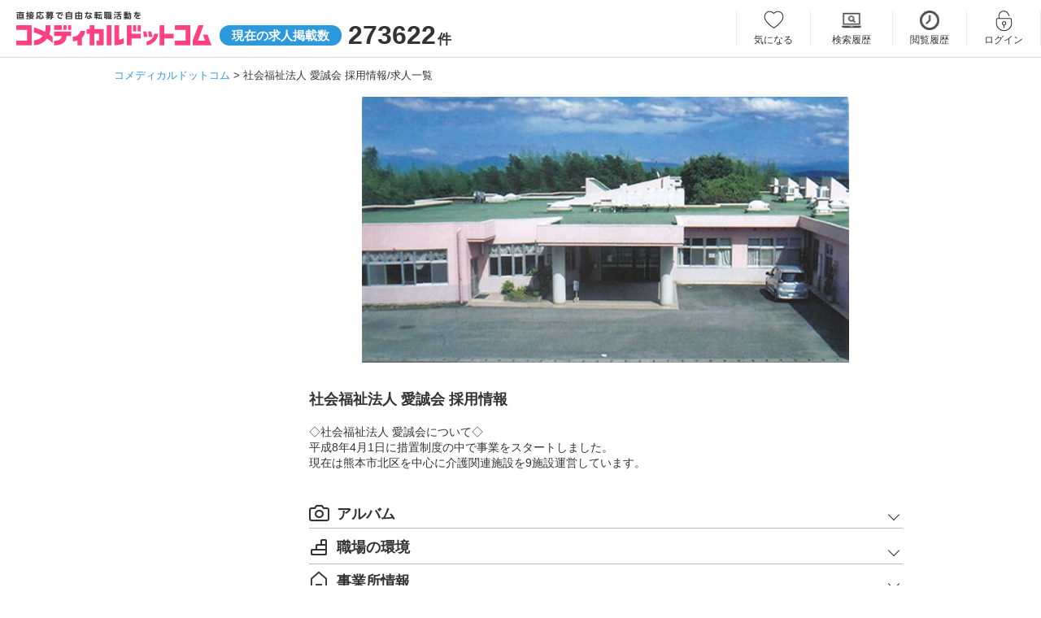

--- FILE ---
content_type: text/html; charset=UTF-8
request_url: https://www.co-medical.com/C0012218/
body_size: 7171
content:
<!DOCTYPE html><html lang="ja"><head><meta charset="UTF-8"><title>社会福祉法人 愛誠会  求人情報｜コメディカルドットコム</title><meta name="description" content="社会福祉法人 愛誠会 の採用情報/求人一覧ページです。現在7件の求人を募集しています。住所：熊本県熊本市北区太郎追町144-1"><meta name="keywords" content="社会福祉法人 愛誠会 ,求人,採用"><meta name="viewport" content="width=device-width,initial-scale=1"><meta name="robots" content="ALL"><link rel="canonical" href="https://www.co-medical.com/C0012218/"><link rel="preconnect" href="https://www.google.com"><link rel="preconnect" href="https://www.gstatic.com" crossorigin><link rel="icon" href="/assets/common/favicon/favicon.ico"><link rel="stylesheet" href="/assets/pc/css/base.min.css?20230622"><link rel="stylesheet" href="/assets/pc/css/style.min.css?1749446546"><link rel="stylesheet" href="/assets/pc/css/job.min.css?1764916982"><link rel="stylesheet" href="/assets/vendors/simplelightbox/simple-lightbox-pc.min.css"><link rel="preload" as="style" href="/assets/pc/css/jquery.fancybox.min.css" onload="this.rel='stylesheet'"><link rel="preload" as="style" href="/assets/pc/css/job.min.css?1764916982" onload="this.rel='stylesheet'"><link rel="preload" as="style" href="//netdna.bootstrapcdn.com/font-awesome/4.6.3/css/font-awesome.min.css" onload="this.rel='stylesheet'"><script src="https://code.jquery.com/jquery-3.6.3.js"></script><script src="/assets/vendors/lazysizes/lazysizes.min.js"></script><script>(function(w,d,s,l,i){ w[l]=w[l]||[];w[l].push({ 'gtm.start':
new Date().getTime(),event:'gtm.js' });var f=d.getElementsByTagName(s)[0],
j=d.createElement(s),dl=l!='dataLayer'?'&l='+l:'';j.async=true;j.src=
'https://www.googletagmanager.com/gtm.js?id='+i+dl;f.parentNode.insertBefore(j,f);
})(window,document,'script','dataLayer','GTM-NL3Q6D');</script></head><body><noscript><iframe src="https://www.googletagmanager.com/ns.html?id=GTM-NL3Q6D" height="0" width="0" style="display:none;visibility:hidden"></iframe></noscript><header><div class="inner"><div id="logoArea" class="leftArea"><a href="/"><img src="/assets/common/images/logo.svg" alt="直接応募で自由な転職活動を コメディカルドットコム" width="240" height="42"></a><p class="number"><em>現在の求人掲載数</em><span>273622</span>件</p></div><div class="rightArea"><ul class="member_menu"><li class="keep w93"><a href="/mypage/keep/">気になる</a></li><li class="search_history w100"><a href="/mypage/search_history/">検索履歴</a></li><li class="history"><a href="/mypage/history/">閲覧履歴</a></li><li class="login"><a href="/login/" data-popup="no">ログイン</a></li><li class="entry"><a href="/contact/user_register/">会員登録</a></li></ul></div></div></header><div id="container">	<div id="breadCrumbs">
	  <ol>
	    <li>
	      <a href="/"><span itemprop="title">コメディカルドットコム</span></a>
	    </li>
	    	    <li>
	      <span>社会福祉法人 愛誠会  採用情報/求人一覧</span>	    </li>
	    	  </ol>
	</div>
<div id="oneColumn" class="recruitDetailPage prececturesPage clearfix pT5"><div id="mainColumn"><section class="recruitDetailPage pT0"><div class="center"><picture><source data-srcset="https://www.co-medical.com/file/client/873698dd8651753054cd36c11c475193.webp" type="image/webp"><img data-src="https://www.co-medical.com/file/client/873698dd8651753054cd36c11c475193.jpg" alt="社会福祉法人 愛誠会 の写真" class="recruit_img lazyload" decoding="async"></picture></div><h1 class="f18 bold mT30" style="float: none;">社会福祉法人 愛誠会  採用情報</h1><p class="mB40">◇社会福祉法人 愛誠会について◇<br />
平成8年4月1日に措置制度の中で事業をスタートしました。<br />
現在は熊本市北区を中心に介護関連施設を9施設運営しています。</p><div class="accordion-single js-acc-single"><div class="albumArea accordion-single-item js-acc-item"><h2 class="lineTtl middle border-gray-bottom accordion-single-title js-acc-single-trigger pB5"><span class="icmn-camera"></span>アルバム</h2><div class="accordion-single-content"><div class="album-thumb mini" id="album-thumb"><a href="https://www.co-medical.com/file/album_image/C0012218/001.jpg" data-fancybox="images" rel="album"><picture><source data-srcset="https://www.co-medical.com/file/album_image/C0012218/001.webp" type="image/webp"><img data-src="https://www.co-medical.com/file/album_image/C0012218/001.jpg" alt="社会福祉法人 愛誠会 アルバム写真1" class="recruit_img lazyload" loading="lazy"></picture></a>&nbsp;<a href="https://www.co-medical.com/file/album_image/C0012218/002.jpg" data-fancybox="images" rel="album"><picture><source data-srcset="https://www.co-medical.com/file/album_image/C0012218/002.webp" type="image/webp"><img data-src="https://www.co-medical.com/file/album_image/C0012218/002.jpg" alt="社会福祉法人 愛誠会 アルバム写真2" class="recruit_img lazyload" loading="lazy"></picture></a>&nbsp;<a href="https://www.co-medical.com/file/album_image/C0012218/003.jpg" data-fancybox="images" rel="album"><picture><source data-srcset="https://www.co-medical.com/file/album_image/C0012218/003.webp" type="image/webp"><img data-src="https://www.co-medical.com/file/album_image/C0012218/003.jpg" alt="社会福祉法人 愛誠会 アルバム写真3" class="recruit_img lazyload" loading="lazy"></picture></a></div><span id="album-load" class="icoTxtBlue pointer mTB0 mLR0 fRight">更に読み込む...</span></div></div><div class="profileArea accordion-single-item js-acc-item" style="padding-top: 13px;"><h2 class="lineTtl middle border-none accordion-single-title js-acc-single-trigger"><span class="icmn-stairs"></span>職場の環境</h2><div class="axisArea accordion-single-content"><div class="axisLine"><label>若手が多い</label><div><span class="pos1 dot"></span><span class="pos2 dot"></span><span class="pos3 dot"></span><span class="pos4 select"></span><span class="pos5 dot"></span></div><label>ベテランが多い</label></div><div class="axisLine"><label>男性が多い</label><div><span class="pos1 dot"></span><span class="pos2 dot"></span><span class="pos3 dot"></span><span class="pos4 select"></span><span class="pos5 dot"></span></div><label>女性が多い</label></div><div class="axisLine"><label>活気がある</label><div><span class="pos1 dot"></span><span class="pos2 dot"></span><span class="pos3 select"></span><span class="pos4 dot"></span><span class="pos5 dot"></span></div><label>落ち着いている</label></div><div class="axisLine"><label>柔軟な社風</label><div><span class="pos1 dot"></span><span class="pos2 select"></span><span class="pos3 dot"></span><span class="pos4 dot"></span><span class="pos5 dot"></span></div><label>堅実な社風</label></div><div class="axisLine"><label>教育重視</label><div><span class="pos1 dot"></span><span class="pos2 dot"></span><span class="pos3 select"></span><span class="pos4 dot"></span><span class="pos5 dot"></span></div><label>即戦力重視</label></div></div></div><div class="accordion-single-item js-acc-item" style="padding-top: 9px;"><h2 class="lineTtl middle border-gray-bottom accordion-single-title js-acc-single-trigger"><span class="icmn-home"></span>事業所情報</h2><div class="client-basic accordion-single-content"><table><tr><th><h3>事業所名</h3></th><td>社会福祉法人 愛誠会</td></tr><tr><th><h3>施設形態</h3></th><td>特別養護老人ホーム</td></tr><tr class="addsTr"><th><h3>所在地</h3></th><td>〒861-5532<br>熊本県&nbsp;熊本市北区&nbsp;太郎追町144-1</td></tr><tr><th><h3>交通アクセス</h3></th><td>JR鹿児島本線「西里駅」よりバスで17分</td></tr><tr><th><h3>関連施設</h3></th><td>特別養護老人ホーム 上熊本苑（地域密着型）<br />
特別養護老人ホーム つるのはら（地域密着型）<br />
小規模多機能型居宅介護事業所 上熊本苑<br />
小規模多機能型居宅介護事業所 せせらぎ<br />
小規模多機能型居宅介護事業所 つるのはら<br />
認知症対応型共同生活介護事業所 あそうだ（グループホーム）<br />
認知症対応型共同生活介護事業所 八景水谷（グループホーム）</td></tr></table></div></div></div><a name="list" id="list"></a><h2 class="lineTtl middle border-none pB10 pT10"><span class="icmn-note"></span>求人一覧</h2><div class="prefecturesArea clear"><div class="recruitmentArea"><div class="recruitment border-gray-top pB0"><div class="jobTypeMenu"><span onclick="javascript: change_job_type('')">全て</span><span onclick="javascript: change_job_type('OC001')" class="link">看護師</span><span onclick="javascript: change_job_type('OC012')" class="link">介護職</span><span onclick="javascript: change_job_type('OC013')" class="link">ケアマネジャー</span><span onclick="javascript: change_job_type('OC014')" class="link">介護福祉士</span><span onclick="javascript: change_job_type('OC025')" class="link">調理師/調理員</span></div></div></div><div class="recruitmentArea"><div class="recruitment border-gray-top pB0"><div class="clearfix"><h3><a href="/ccw/job344738/" class="link-blue">特別養護老人ホーム 上熊本苑（常勤）<span class="f14">の</span>介護福祉士<span class="f14">求人</span></a></h3></div><h4 class="catchcopy">◎ 地域密着型特養での介護スタッフ募集！熊本電鉄「韓々坂駅」より徒歩圏内です！【熊本県熊本市西区】</h4><div class="requirementArea clearfix clear mT10 mB30"><a href="/ccw/job344738/" class="prImgLink"><picture><source data-srcset="https://www.co-medical.com/file/image/202510/dc9bae0cbab3c443b878272cd26b0e1df35dd556.webp" type="image/webp"><img data-src="https://www.co-medical.com/file/image/202510/dc9bae0cbab3c443b878272cd26b0e1df35dd556.JPG" width="356" alt="特別養護老人ホーム 上熊本苑（常勤）の介護福祉士求人の写真" class="lazyload" loading="lazy"></picture></a><div class="fRight"><div class="requirement fNone"><div class="inner" style="padding-top: 22px; padding-bottom: 22px;"><h4>給料</h4><dl class="clearfix"><dt class="saraly">月給</dt><dd>：22.7万円～26.8万円</dd><br></dl></div><div class="inner" style="padding-top: 21px; padding-bottom: 21px;"><h4>仕事</h4><div class="txtSide"><p>地域密着型特別養護老人ホームでの介護業務

【施設概要】
定員：入所29名（3ユニット）/ショートステイ4床
居室：個室33室
...</p></div></div><div class="inner" style="padding-top: 22px; padding-bottom: 22px;"><h4>勤務地</h4><div><p>熊本県熊本市西区上熊本３丁目１２－２４</p><p>熊本電鉄上熊本線「韓々坂駅」徒歩 1分</p></div></div></div></div></div></div></div><div class="recruitmentArea"><div class="recruitment border-gray-top pB0"><div class="clearfix"><h3><a href="/hp/job344743/" class="link-blue">特別養護老人ホーム 上熊本苑（パート）<span class="f14">の</span>介護職<span class="f14">求人</span></a></h3></div><h4 class="catchcopy">【早出・遅出パート】シフトは週3日～、1日4時間～相談OK◎残業ほぼなし◎ 特養での介護スタッフを募集！経験者は優遇します！【熊本県熊本市西区】</h4><div class="requirementArea clearfix clear mT10 mB30"><a href="/hp/job344743/" class="prImgLink"><picture><source data-srcset="https://www.co-medical.com/file/image/202510/d00f96d89e528c7f1bd604e0898e7bb8278f3eea.webp" type="image/webp"><img data-src="https://www.co-medical.com/file/image/202510/d00f96d89e528c7f1bd604e0898e7bb8278f3eea.JPG" width="356" alt="特別養護老人ホーム 上熊本苑（パート）の介護職求人の写真" class="lazyload" loading="lazy"></picture></a><div class="fRight"><div class="requirement fNone"><div class="inner" style="padding-top: 22px; padding-bottom: 22px;"><h4>給料</h4><dl class="clearfix"><dt class="saraly">時給</dt><dd>：1034円～</dd></dl></div><div class="inner" style="padding-top: 21px; padding-bottom: 21px;"><h4>仕事</h4><div class="txtSide"><p>地域密着型特別養護老人ホームでの介護業務

【施設概要】
定員：入所29名（3ユニット）/ショートステイ4床
居室：個室33室
...</p></div></div><div class="inner" style="padding-top: 22px; padding-bottom: 22px;"><h4>勤務地</h4><div><p>熊本県熊本市西区上熊本３丁目１２－２４</p><p>熊本電鉄上熊本線「韓々坂駅」徒歩 1分</p></div></div></div></div></div></div></div><div class="recruitmentArea"><div class="recruitment border-gray-top pB0"><div class="clearfix"><h3><a href="/ns/job422170/" class="link-blue">特別養護老人ホーム 上熊本苑（常勤）<span class="f14">の</span>看護師<span class="f14">求人</span></a></h3></div><h4 class="catchcopy">賞与4.0ヵ月分支給☆介護施設未経験の方もOK◎残業ほぼなし◎ 地域密着型特養での看護師を募集！経験者は優遇します！【熊本県熊本市西区】</h4><div class="requirementArea clearfix clear mT10 mB30"><a href="/ns/job422170/" class="prImgLink"><picture><source data-srcset="https://www.co-medical.com/file/image/202510/38f879394657ae5b38bf30191d5d584d2c36c704.webp" type="image/webp"><img data-src="https://www.co-medical.com/file/image/202510/38f879394657ae5b38bf30191d5d584d2c36c704.JPG" width="356" alt="特別養護老人ホーム 上熊本苑（常勤）の看護師求人の写真" class="lazyload" loading="lazy"></picture></a><div class="fRight"><div class="requirement fNone"><div class="inner" style="padding-top: 22px; padding-bottom: 22px;"><h4>給料</h4><dl class="clearfix"><dt class="saraly">月給</dt><dd>：20.3万円～25.6万円</dd><br></dl></div><div class="inner" style="padding-top: 21px; padding-bottom: 21px;"><h4>仕事</h4><div class="txtSide"><p>看護業務（地域密着型特別養護老人ホーム）

【施設概要】
定員：入所29名（3ユニット）/ショートステイ4床
居室：個室33室
...</p></div></div><div class="inner" style="padding-top: 22px; padding-bottom: 22px;"><h4>勤務地</h4><div><p>熊本県熊本市西区上熊本３丁目１２－２４</p><p>熊本電鉄上熊本線「韓々坂駅」徒歩 1分</p></div></div></div></div></div></div></div><div class="recruitmentArea"><div class="recruitment border-gray-top pB0"><div class="clearfix"><h3><a href="/ck/job445536/" class="link-blue">特別養護老人ホーム 小島苑（パート） <span class="f14">の</span>調理師/調理員<span class="f14">求人</span></a></h3></div><h4 class="catchcopy">令和３年１２月に開設した地域密着型特養での調理スタッフ募集！
「食事」から利用者様を支えるお仕事です！【熊本県熊本市西区】</h4><div class="requirementArea clearfix clear mT10 mB30"><a href="/ck/job445536/" class="prImgLink"><picture><source data-srcset="https://www.co-medical.com/file/image/202205/85a0a01bdc50a82f975d6e7d30125764.webp" type="image/webp"><img data-src="https://www.co-medical.com/file/image/202205/85a0a01bdc50a82f975d6e7d30125764.jpg" width="356" alt="特別養護老人ホーム 小島苑（パート） の調理師/調理員求人の写真" class="lazyload" loading="lazy"></picture></a><div class="fRight"><div class="requirement fNone"><div class="inner" style="padding-top: 22px; padding-bottom: 22px;"><h4>給料</h4><dl class="clearfix"><dt class="saraly">時給</dt><dd>：1034円～</dd></dl></div><div class="inner" style="padding-top: 21px; padding-bottom: 21px;"><h4>仕事</h4><div class="txtSide"><p>特別養護老人ホームでの調理業務

【施設概要】
定員：入所29名・ショートステイ10床
居室：個室39室 
【業務内容】
仕込、...</p></div></div><div class="inner" style="padding-top: 22px; padding-bottom: 22px;"><h4>勤務地</h4><div><p>熊本県熊本市西区小島5丁目15番45号</p></div></div></div></div></div></div></div><div class="recruitmentArea"><div class="recruitment border-gray-top pB0"><div class="clearfix"><h3><a href="/cm/job786031/" class="link-blue">特別養護老人ホーム上熊本苑（常勤）<span class="f14">の</span>ケアマネジャー<span class="f14">求人</span></a></h3></div><h4 class="catchcopy">【月給22万円以上】賞与実績最大4.0ヵ月支給☆前職給与考慮します◎残業ほぼなし◎連休取得OK【熊本県熊本市西区】</h4><div class="requirementArea clearfix clear mT10 mB30"><a href="/cm/job786031/" class="prImgLink"><picture><source data-srcset="https://www.co-medical.com/file/image/202510/377945681ea1253a8234dca372e1bd8012a0140d.webp" type="image/webp"><img data-src="https://www.co-medical.com/file/image/202510/377945681ea1253a8234dca372e1bd8012a0140d.JPG" width="356" alt="特別養護老人ホーム上熊本苑（常勤）のケアマネジャー求人の写真" class="lazyload" loading="lazy"></picture></a><div class="fRight"><div class="requirement fNone"><div class="inner" style="padding-top: 22px; padding-bottom: 22px;"><h4>給料</h4><dl class="clearfix"><dt class="saraly">月給</dt><dd>：22.7万円～25.6万円</dd><br></dl></div><div class="inner" style="padding-top: 21px; padding-bottom: 21px;"><h4>仕事</h4><div class="txtSide"><p>地域密着型特別養護老人ホーム（定員２９名）におけるケアプランの作成他ケアマネジメント業務全般

【施設概要】
定員：入所29名
居室...</p></div></div><div class="inner" style="padding-top: 22px; padding-bottom: 22px;"><h4>勤務地</h4><div><p>熊本県熊本市西区上熊本３丁目１２－２４</p><p>熊本電鉄上熊本線「韓々坂駅」徒歩 2分</p></div></div></div></div></div></div></div><div class="recruitmentArea"><div class="recruitment border-gray-top pB0"><div class="clearfix"><h3><a href="/ns/job845709/" class="link-blue">特別養護老人ホーム 小島苑（常勤）<span class="f14">の</span>看護師<span class="f14">求人</span></a></h3></div><h4 class="catchcopy">賞与4.0ヵ月分支給☆介護施設未経験の方もOK◎残業ほぼなし◎ 地域密着型特養での看護師を募集！経験者は優遇します！【熊本県熊本市西区】</h4><div class="requirementArea clearfix clear mT10 mB30"><a href="/ns/job845709/" class="prImgLink"><picture><source data-srcset="https://www.co-medical.com/file/image/202510/1be7176b828f1db6c8c10043a9575f9b62a98503.webp" type="image/webp"><img data-src="https://www.co-medical.com/file/image/202510/1be7176b828f1db6c8c10043a9575f9b62a98503.jpg" width="356" alt="特別養護老人ホーム 小島苑（常勤）の看護師求人の写真" class="lazyload" loading="lazy"></picture></a><div class="fRight"><div class="requirement fNone"><div class="inner" style="padding-top: 22px; padding-bottom: 22px;"><h4>給料</h4><dl class="clearfix"><dt class="saraly">月給</dt><dd>：20.3万円～25.6万円</dd><br></dl></div><div class="inner" style="padding-top: 21px; padding-bottom: 21px;"><h4>仕事</h4><div class="txtSide"><p>看護業務（地域密着型特別養護老人ホーム）

【施設概要】
定員：入所29名（3ユニット）/ショートステイ10床
居室：個室39室
...</p></div></div><div class="inner" style="padding-top: 22px; padding-bottom: 22px;"><h4>勤務地</h4><div><p>熊本県熊本市西区小島５丁目15-45</p><p>「駅」徒歩 15分</p></div></div></div></div></div></div></div><div class="recruitmentArea"><div class="recruitment border-gray-top pB0"><div class="clearfix"><h3><a href="/ccw/job846664/" class="link-blue">特別養護老人ホーム 上熊本苑（パート）<span class="f14">の</span>介護福祉士<span class="f14">求人</span></a></h3></div><h4 class="catchcopy">【早出・遅出パート】シフトは週3日～、1日4時間～相談OK◎残業ほぼなし◎ 特養での介護スタッフを募集！経験者は優遇します！【熊本県熊本市西区】</h4><div class="requirementArea clearfix clear mT10 mB30"><a href="/ccw/job846664/" class="prImgLink"><picture><source data-srcset="https://www.co-medical.com/file/image/202510/2406f49ef4d30c6df33553b061198cd331fef8e2.webp" type="image/webp"><img data-src="https://www.co-medical.com/file/image/202510/2406f49ef4d30c6df33553b061198cd331fef8e2.JPG" width="356" alt="特別養護老人ホーム 上熊本苑（パート）の介護福祉士求人の写真" class="lazyload" loading="lazy"></picture></a><div class="fRight"><div class="requirement fNone"><div class="inner" style="padding-top: 22px; padding-bottom: 22px;"><h4>給料</h4><dl class="clearfix"><dt class="saraly">時給</dt><dd>：1034円～</dd></dl></div><div class="inner" style="padding-top: 21px; padding-bottom: 21px;"><h4>仕事</h4><div class="txtSide"><p>地域密着型特別養護老人ホームでの介護業務

【施設概要】
定員：入所29名（3ユニット）/ショートステイ4床
居室：個室33室
...</p></div></div><div class="inner" style="padding-top: 22px; padding-bottom: 22px;"><h4>勤務地</h4><div><p>熊本県熊本市西区上熊本３丁目１２－２４</p><p>熊本電鉄上熊本線「韓々坂駅」徒歩 1分</p></div></div></div></div></div></div></div></div></section><section class="mT20 mB30"><h2 class="pB10 f16 normal">社会福祉法人 愛誠会 に関するよくある質問</h2><p>職場の環境や雰囲気はどうですか？</p><p class="mT5">ベテランのスタッフが比較的多く、スタッフの男女比では女性がやや多いという特徴があります。</p><p class="mT15">現在どの職種の求人を掲載していますか？</p><p class="mT5">社会福祉法人 愛誠会 では現在、看護師2件、介護職1件、ケアマネジャー1件、介護福祉士2件、調理師/調理員1件の求人を掲載しています。</p></section><div class="townArea mT40">
  <h2 class="title">職種資格から探す</h2>
  <ul class="town clearfix mB0">
        <li><a href="/ns/">看護師</a></li>
    <li><a href="/ccw/">介護福祉士</a></li>
    <li><a href="/mc/">医療事務</a></li>
    <li><a href="/na/">看護助手</a></li>
    <li><a href="/hp/">介護職</a></li>
    <li><a href="/ck/">調理師/調理員</a></li>
    <li><a href="/mt/">臨床検査技師</a></li>
    <li><a href="/rt/">診療放射線技師</a></li>
    <li><a href="/pt/">理学療法士</a></li>
    <li><a href="/cm/">ケアマネジャー</a></li>
    <li><a href="/sw/">社会福祉士</a></li>
      </ul>
</div>
</div></div><p id="pageTop"><a href="#">PAGE TOP</a></p></div><form action="/C0012218/#list" method="POST" name="actionform" id="actionform"><input type="hidden" name="job_type" value="" id="actionform_job_type"></form><script>var isAlbumFadeFlag;document.addEventListener('DOMContentLoaded', function() {var gallery = new SimpleLightbox('.album-thumb a', { scrollZoom: false });var arrAlbum = [];arrAlbum[4] = 'file/album_image/C0012218/004.jpg';arrAlbum[5] = 'file/album_image/C0012218/005.jpg';document.getElementById('album-load').addEventListener('click', function() {var items = document.querySelectorAll('.album-thumb img');var cnt = 1;for (var i = items.length + 1; i <= 5; i ++ ) {var path = 'https://www.co-medical.com/' + arrAlbum[i];var album = document.getElementById('album-thumb');var pictureHTML = '<a href="' + path + '" data-fancybox="images" rel="album">\n<picture>';var webpPath = path.replace(/\.(jpg|jpeg|png)$/i, '.webp');pictureHTML += '<source data-srcset="' + webpPath + '" type="image/webp">';pictureHTML += '<img src="' + path + '" alt="アルバム写真' + i + '" id="album' + i + '" style="display: none; opacity: 0;" class="recruit_img lazyload" loading="lazy"></picture></a>';album.insertAdjacentHTML('beforeend', pictureHTML);fadeIn(document.getElementById('album' + i), 500, 'isAlbumFadeFlag', 'inline');cnt ++;if (i == 5) document.getElementById('album-load').style.display = 'none';if (cnt > 3) break;}gallery.refresh();}, false);});var accSingleTriggers = document.querySelectorAll('.js-acc-single-trigger');
for (i = 0; i < accSingleTriggers.length; i++){
  elem = accSingleTriggers[i];
  elem.addEventListener('click', function() {
    this.parentNode.classList.toggle('is-open');
  });
}
function change_job_type(job_type) {document.getElementById('actionform_job_type').value = job_type;document.getElementById('actionform').submit();}</script><style>h2 {font-size: 18px !important;font-weight: 600 !important;}.lineTtl.camera:before {padding: 8px 0 0 35px;}.lineTtl.stairs:before {padding: 0 0 0 36px;}.lineTtl.home:before {padding: 0 0 0 36px;}.lineTtl.note:before {padding: 4px 0 0 36px;}h3 {max-width: 100% !important;}picture {display: inline-block;}.axisLine label:nth-of-type(1) {width: 11%;padding: 19px 20px 19px 0;}.axisLine label:nth-of-type(2) {width: 16%;}.axisLine div {width: 54%;}.requirementArea.reportArea img {max-width: 180px !important;}.accordion-single-title {cursor: pointer;position: relative;}.accordion-single-title::after {content: "";position: absolute;right: 6px;top: 45%;transition: all 0.2s ease-in-out;display: block;width: 10px;height: 10px;border-top: solid 1px #333;border-right: solid 1px #333;transform: translateY(-50%) rotate(135deg);}.accordion-single-content {max-height: 0;overflow: hidden;transition: max-height .3s ease-in-out;}.accordion-single-item.is-open .accordion-single-title::after  {top: 55%;transform: translateY(-50%) rotate(315deg);}.accordion-single-item .album-thumb {padding: 0 !important;}.accordion-single-item.is-open .album-thumb {padding: 15px 0 !important;max-height: max-content;}.accordion-single-item.albumArea {margin-bottom: 0 !important;}.accordion-single-item.is-open.albumArea {margin-bottom: 60px !important;}.albumArea.accordion-single-item.is-open .accordion-single-content {max-height: max-content;}.accordion-single-item .axisArea {padding: 0 !important;border-top: 1px solid #bbb !important;border-bottom: 0 !important;margin-bottom: 0 !important;}.accordion-single-item.is-open .axisArea {padding: 20px 0 !important;max-height: max-content;margin-bottom: 60px !important;}.accordion-single-item .client-basic {margin-bottom: 0 !important;}.accordion-single-item.is-open .client-basic {max-height: max-content;margin-bottom: 60px !important;}.accordion-single-item .client-interview.accordion-single-content,.accordion-single-item .client-movie.accordion-single-content {margin-bottom: 0 !important;}.accordion-single-item.is-open .client-interview.accordion-single-content,.accordion-single-item.is-open .client-movie.accordion-single-content {max-height: max-content;margin-bottom: 60px !important;}@media all and (-ms-high-contrast: none) {.albumArea.accordion-single-item.is-open .accordion-single-content,.accordion-single-item.is-open .axisArea,.accordion-single-item.is-open .client-basic {max-height: 100%;}}.jobTypeMenu {display: flex;font-size: 14px;font-weight: 400;padding: 0 0 10px;flex-wrap: wrap;}.jobTypeMenu span {color: #fff;display: block;padding: 1% 5%;margin-left: 10px;margin-bottom: 10px;text-align: center;border-radius: 20px;background-color: #2c99dc;position: relative;}.jobTypeMenu span.link {background-color: #d6d6d6;cursor: pointer;}.catchcopy {font-size: 18px;padding: 5px 10px;}/* icon-font */.middle {display: flex;align-items: center;}</style>
<footer><div class="inner"><div class="navArea"><ul class="contentsNav"><li><a href="/manual/">転職成功マニュアル</a></li><li><a href="/review/">口コミ・評判</a></li><li><a href="/publication_info/">求人掲載について</a></li><li><a href="/policy/">求人掲載ポリシー</a></li><li><a href="/help/">よくある質問</a></li><li><a href="/sitemap/">サイトマップ</a></li><li><a href="/rules/">利用規約</a></li><li><a href="/privacypolicy/">個人情報保護方針</a></li><li><a href="https://www.2ndlabo.co.jp/security" target="_blank" rel="noopener noreferrer">情報セキュリティ方針</a></li><li><a href="https://www.2ndlabo.co.jp" target="_blank" rel="noopener noreferrer">運営会社</a></li></ul><nav class="categoryNavArea clearfix"><h2>関連サイト</h2><a href="https://2ndlabo.com/" target="_blank" rel="noopener noreferrer">医療福祉施設の課題解決プラットフォーム 2ndLabo（セカンドラボ）</a></nav></div></div><div class="copyrightArea"><small>Copyrights &copy; 2ndLabo,Inc. All rights reserved.</small></div></footer><script>document.getElementById('searchForm').addEventListener('keydown', function(event) {if (event.key === 'Enter') {event.preventDefault();document.getElementById('searchBtn').click();}});var submited = 0;document.getElementById('searchBtn').addEventListener('click', function(event) {event.preventDefault();if (!submited) {submited = 1;var keyword = document.getElementById('searchKeyword').value;keyword = keyword.replace(/ /g, '　');var keyword2 = document.getElementById('searchKeyword2').value;keyword2 = keyword2.replace(/ /g, '　');if (keyword && keyword2) {keyword += '　'+keyword2;} else if (!keyword && keyword2) {keyword = keyword2;}var form = document.getElementById('searchForm');form.action += '?q=' + encodeURIComponent('　'+keyword);form.submit();}});</script><script src="/assets/pc/js/common.min.js"></script><script src="/assets/vendors/js.cookie/js.cookie.min.js" defer></script><script src="/assets/common/js/keep.min.js?1710146803" defer></script><script src="/assets/common/js/adds.min.js?1722323605" defer></script><script src="/assets/vendors/jquery/jquery.fancybox.pack.js"></script><script src="/assets/vendors/simplelightbox/simple-lightbox.min.js"></script><script src="/assets/vendors/jquery/ofi.min.js"></script><script src="/assets/pc/js/job.min.js?20230221" defer></script></body></html>
